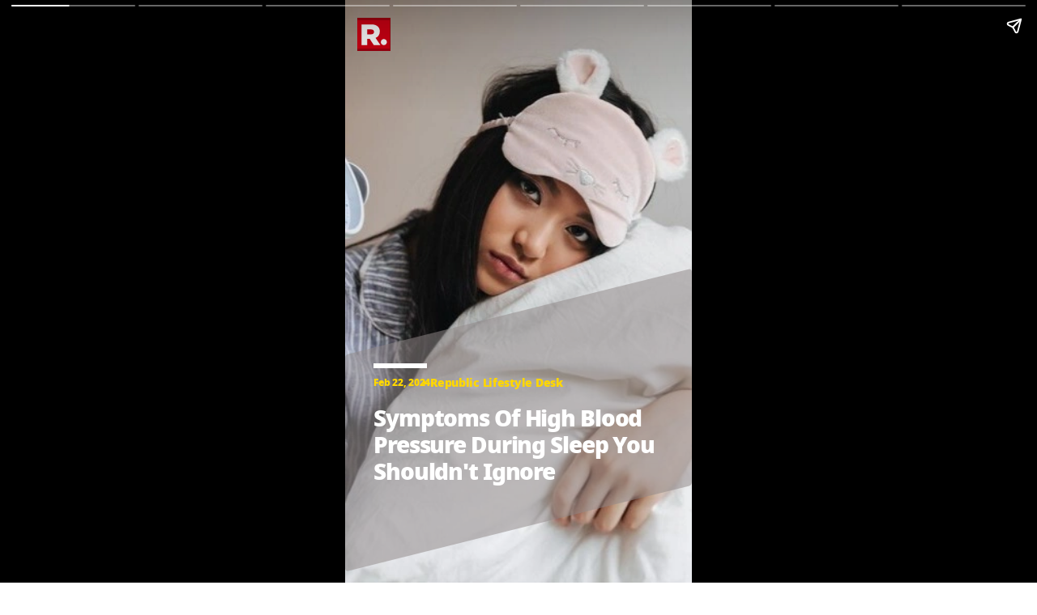

--- FILE ---
content_type: text/html; charset=UTF-8
request_url: https://www.republicworld.com/web-stories/lifestyle/worrying-signs-and-symptoms-of-high-blood-pressure-during-sleep-you-shouldn-t-ignore
body_size: 7804
content:
<!doctype html>
<html lang="en"  amp>

<head>
<title>Symptoms Of High Blood Pressure During Sleep You Shouldn't Ignore | Republic World</title>
<link rel="canonical" href="https://www.republicworld.com/web-stories/lifestyle/worrying-signs-and-symptoms-of-high-blood-pressure-during-sleep-you-shouldn-t-ignore">
<meta charset="utf-8">
<meta name="description" content="Worrying Signs And Symptoms Of High Blood Pressure During Sleep You Shouldn't Ignore">
<meta name="keywords" content="Signs, Symptoms, High, Blood, Pressure, Sleep, High BP, Ignore, High blood pressure, HIgh blood pressure symptoms">
<meta name="news_keywords" content="Signs, Symptoms, High, Blood, Pressure, Sleep, High BP, Ignore, High blood pressure, HIgh blood pressure symptoms">
<meta name="google-site-verification" content="cU_o7P6kj1ep1tjsazcIG4QcPL5NCBOdZObrhg8xUAU">
<meta name="msvalidate.01" content="127C64218333E9EC24FE29E7FB7C7816">
<meta name="language" content="en_IN">
<meta name="dc.language" content="en_IN">
<meta name="DC.format" content="text/html">
<meta name="DC.rights" content="https://www.republicworld.com/privacy-policy/">
<meta name="robots" content="index, follow">
<meta name="googlebot" content="index, follow">
<meta name="robots" content="max-snippet:-1, max-image-preview:large">
<meta name="mobile-web-app-capable" content="yes">
<meta name="viewport" content="width=device-width,minimum-scale=1,initial-scale=1">
<meta name="application-name" content="Republic World">
<meta property="fb:admins" content="100022662586814">
<meta property="fb:app_id" content="1844715279113959">
<meta property="fb:pages" content="1159346367512575">
<meta itemprop="description" content="Worrying Signs And Symptoms Of High Blood Pressure During Sleep You Shouldn't Ignore">
<meta itemprop="image" content="https://img.republicworld.com/rimages/insomnia-170858246243116_9.webp">
<meta itemprop="url" content="https://www.republicworld.com/web-stories/lifestyle/worrying-signs-and-symptoms-of-high-blood-pressure-during-sleep-you-shouldn-t-ignore">
<meta itemprop="thumbnailUrl" content="https://img.republicworld.com/rimages/insomnia-170858246243116_9.webp">
<meta itemprop="headline" content="Symptoms Of High Blood Pressure During Sleep You Shouldn't Ignore">
<meta itemprop="inLanguage" content="en_IN">
<meta itemprop="sourceOrganization" content="Republic World">
<meta itemprop="datePublished" content="2024-02-22T11:40:05+05:30">
<meta itemprop="dateModified" content="2026-01-21T05:11:17+05:30">
<meta itemprop="publisher" content="Republic World">
<meta itemprop="editor" content="Republic World">
<meta itemprop="startDate" content="2024-02-22T11:40:05+05:30">
<meta itemprop="dateModified" property="article:modified" content="2026-01-21T05:11:17+05:30">
<meta property="article:published" itemprop="datePublished" content="2024-02-22T11:40:05+05:30">
<meta itemprop="name" content="Symptoms Of High Blood Pressure During Sleep You Shouldn't Ignore">
<meta itemprop="keywords" content="Signs, Symptoms, High, Blood, Pressure, Sleep, High BP, Ignore, High blood pressure, HIgh blood pressure symptoms">
<meta name="article:author" content="Republic Lifestyle Desk">
<meta name="twitter:card" content="summary_large_image">
<meta name="twitter:image" content="https://img.republicworld.com/rimages/insomnia-170858246243116_9.webp">
<meta name="twitter:creator" content="@republic">
<meta name="twitter:site" content="@republic">
<meta name="twitter:app:country" content="IN">
<meta name="twitter:app:name:googleplay" content="Republic World">
<meta name="twitter:app:name:iphone" content="Republic World">
<meta name="twitter:description" content="Worrying Signs And Symptoms Of High Blood Pressure During Sleep You Shouldn't Ignore">
<meta name="twitter:title" content="Symptoms Of High Blood Pressure During Sleep You Shouldn't Ignore">
<meta name="tweetmeme-title" content="Symptoms Of High Blood Pressure During Sleep You Shouldn't Ignore">
<meta name="twitter:url" content="https://www.republicworld.com/web-stories/lifestyle/worrying-signs-and-symptoms-of-high-blood-pressure-during-sleep-you-shouldn-t-ignore">
<meta name="twitter:image:alt" content="Insomnia">
<meta property="og:site_name" content="Republic World">
<meta property="og:locale" content="en_IN">
<meta property="og:url" content="https://www.republicworld.com/web-stories/lifestyle/worrying-signs-and-symptoms-of-high-blood-pressure-during-sleep-you-shouldn-t-ignore">
<meta property="og:type" content="article">
<meta property="og:title" content="Symptoms Of High Blood Pressure During Sleep You Shouldn't Ignore">
<meta property="og:description" content="Worrying Signs And Symptoms Of High Blood Pressure During Sleep You Shouldn't Ignore">
<meta property="og:image" content="https://img.republicworld.com/rimages/insomnia-170858246243116_9.webp">
<meta property="og:image:width" content="1200">
<meta property="og:image:height" content="675">
<meta property="og:image:alt" content="Insomnia">
<meta property="article:published_time" content="2024-02-22T11:40:05+05:30">
<meta property="article:modified_time" content="2026-01-21T05:11:17+05:30">





  
  
	<style amp-custom>*,:after,:before{border:0 solid #e5e7eb;box-sizing:border-box}:after,:before{--tw-content:""}html{line-height:1.5;-webkit-text-size-adjust:100%;font-family:ui-sans-serif,system-ui,sans-serif,Apple Color Emoji,Segoe UI Emoji,Segoe UI Symbol,Noto Color Emoji;font-feature-settings:normal;font-variation-settings:normal;-moz-tab-size:4;-o-tab-size:4;tab-size:4;-webkit-tap-highlight-color:transparent}body{line-height:inherit;margin:0}hr{border-top-width:1px;color:inherit;height:0}h1{font-size:inherit;font-weight:inherit}a{color:inherit;text-decoration:inherit}::-webkit-inner-spin-button,::-webkit-outer-spin-button{height:auto}::-webkit-search-decoration{-webkit-appearance:none}::-webkit-file-upload-button{-webkit-appearance:button;font:inherit}h1,hr,p{margin:0}img,svg{display:block;vertical-align:middle}img{height:auto;max-width:100%}[hidden]{display:none}*,:after,:before{--tw-border-spacing-x:0;--tw-border-spacing-y:0;--tw-translate-x:0;--tw-translate-y:0;--tw-rotate:0;--tw-skew-x:0;--tw-skew-y:0;--tw-scale-x:1;--tw-scale-y:1;--tw-pan-x: ;--tw-pan-y: ;--tw-pinch-zoom: ;--tw-scroll-snap-strictness:proximity;--tw-gradient-from-position: ;--tw-gradient-via-position: ;--tw-gradient-to-position: ;--tw-ordinal: ;--tw-slashed-zero: ;--tw-numeric-figure: ;--tw-numeric-spacing: ;--tw-numeric-fraction: ;--tw-ring-inset: ;--tw-ring-offset-width:0px;--tw-ring-offset-color:#fff;--tw-ring-color:rgba(59,130,246,.5);--tw-ring-offset-shadow:0 0 #0000;--tw-ring-shadow:0 0 #0000;--tw-shadow:0 0 #0000;--tw-shadow-colored:0 0 #0000;--tw-blur: ;--tw-brightness: ;--tw-contrast: ;--tw-grayscale: ;--tw-hue-rotate: ;--tw-invert: ;--tw-saturate: ;--tw-sepia: ;--tw-drop-shadow: ;--tw-backdrop-blur: ;--tw-backdrop-brightness: ;--tw-backdrop-contrast: ;--tw-backdrop-grayscale: ;--tw-backdrop-hue-rotate: ;--tw-backdrop-invert: ;--tw-backdrop-opacity: ;--tw-backdrop-saturate: ;--tw-backdrop-sepia: }::backdrop{--tw-border-spacing-x:0;--tw-border-spacing-y:0;--tw-translate-x:0;--tw-translate-y:0;--tw-rotate:0;--tw-skew-x:0;--tw-skew-y:0;--tw-scale-x:1;--tw-scale-y:1;--tw-pan-x: ;--tw-pan-y: ;--tw-pinch-zoom: ;--tw-scroll-snap-strictness:proximity;--tw-gradient-from-position: ;--tw-gradient-via-position: ;--tw-gradient-to-position: ;--tw-ordinal: ;--tw-slashed-zero: ;--tw-numeric-figure: ;--tw-numeric-spacing: ;--tw-numeric-fraction: ;--tw-ring-inset: ;--tw-ring-offset-width:0px;--tw-ring-offset-color:#fff;--tw-ring-color:rgba(59,130,246,.5);--tw-ring-offset-shadow:0 0 #0000;--tw-ring-shadow:0 0 #0000;--tw-shadow:0 0 #0000;--tw-shadow-colored:0 0 #0000;--tw-blur: ;--tw-brightness: ;--tw-contrast: ;--tw-grayscale: ;--tw-hue-rotate: ;--tw-invert: ;--tw-saturate: ;--tw-sepia: ;--tw-drop-shadow: ;--tw-backdrop-blur: ;--tw-backdrop-brightness: ;--tw-backdrop-contrast: ;--tw-backdrop-grayscale: ;--tw-backdrop-hue-rotate: ;--tw-backdrop-invert: ;--tw-backdrop-opacity: ;--tw-backdrop-saturate: ;--tw-backdrop-sepia: }.container{width:100%}.visible{visibility:visible}.flex{display:flex}.grid{display:grid}.hidden{display:none}.items-center{align-items:center}.justify-start{justify-content:flex-start}.gap-3{gap:.75rem}.py-1{padding-bottom:.25rem;padding-top:.25rem}.py-2{padding-bottom:.5rem;padding-top:.5rem}.text-base{font-size:1rem;line-height:1.5rem}.text-lg{font-size:1.125rem;line-height:1.75rem}.text-xl{font-size:1.25rem;line-height:1.75rem}.font-semibold{font-weight:600}.leading-6{line-height:1.5rem}.tracking-tight{letter-spacing:-.025em}.text-white{--tw-text-opacity:1;color:rgb(255 255 255/var(--tw-text-opacity))}:root{--swiper-navigation-size:30px}html{font-display:swap}html[amp] p a{word-break:break-word}@keyframes blink_2{0%,to{opacity:1}50%{opacity:0}}@media (min-width:640px){.container{max-width:640px}}@media (min-width:1024px){.container{max-width:1024px}}@media (min-width:1200px){.container{max-width:1200px}}.amp-str-nav-back-img.svelte-5jbm1m.svelte-5jbm1m{background-image:url(https://img.republicworld.com/icons/icons/menu-icon.svg);height:28px;width:26px}noscript.svelte-5jbm1m img.svelte-5jbm1m{display:block;height:auto;width:100%}.amp-img-obj.svelte-5jbm1m.svelte-5jbm1m{-o-object-fit:contain;object-fit:contain}.amp-img-obj.svelte-5jbm1m.svelte-5jbm1m{margin:4px 6px 0 0}amp-img.svelte-5jbm1m.svelte-5jbm1m{-o-object-fit:contain;object-fit:contain}.amp-logo.svelte-5jbm1m amp-img.svelte-5jbm1m{height:62px;width:172px}@keyframes svelte-enl3wk-scroll-left{0%{transform:translate(0)}to{transform:translate(-50%)}}.logo{cursor:pointer;margin:0 auto}.logo img{display:block;width:100%}@keyframes slideDown{0%{transform:translateY(-100%)}to{transform:translateY(0)}}@media screen and (max-width:1200px){.logo{margin:0;width:265px}}@media (max-width:1024px){@keyframes slideDown{0%{transform:translateY(-100%)}to{transform:translateY(0)}}}@media (max-width:767px){.logo{max-width:60%}}*{box-sizing:border-box}*,html{margin:0;padding:0}html{overflow-x:hidden}:root{--primary:#a20014;--secondary:#e8bf34;--white:#fff;--black:#000;--darkred:#d10014;--darkshadow:#b00011;--tab_redBorder:#b00011;--off_white:#d6d6d6;--footer-background:#fff3f3;--border-button:#b10516;--light_gray:#e0e0e0;--yellow:gold;--darkerGray:#474747;--blue:#0060df;--maroon:#7b000c;--breakingwidget:#b10203;--lightGreen:#29b25a;--darkPurple:#6d297d;--lightPurple:#893e9c;--enterainment:#bf0072;--lifestyle:#9f1b6a;--lifestylePink:#ff29a9;--body-font:"Noto Sans",Tahoma;--fnotodisplay:"Noto Sans Display",Tahoma;--fnotoSerif:"Noto Serif",serif;--fmulish:"Mulish",Tahoma;--fLora:"Lora",serif;--Barlow:"Barlow",Tahoma;--font38:38px;--font35:35px;--font52:52px;--font50:50px;--font46:46px;--font44:44px;--font36:36px;--font32:32px;--font30:30px;--font28:28px;--font26:26px;--font25:25px;--font24:24px;--font23:23px;--font22:22px;--font20:20px;--font18:18px;--font17:17px;--font16:16px;--font15:15px;--font14:14px;--font13:13px;--font12:12px;--font11:11px;--font10:10px;--font8:8px;--font7:7px}h1,p{margin:0}body{font-family:Noto Sans,Tahoma;margin:0 auto;padding:0;touch-action:pan-x;touch-action:pan-y}a,a:focus,a:hover{cursor:pointer;text-decoration:none;transition:all .4s ease}a:active,a:focus{outline:0;transition:all .4s ease;-webkit-transition:all .4s ease;-moz-transition:all .4s ease;-ms-transition:all .4s ease;-o-transition:all .4s ease}::-moz-selection{background:var(--primary);color:var(--white)}::selection{background:var(--primary);color:var(--white)}.flex{display:flex}@keyframes pulse-white{0%{box-shadow:0 0 #ffffffe6;transform:scale(.95)}70%{box-shadow:0 0 0 10px #fff0;transform:scale(1)}to{box-shadow:0 0 #fff0;transform:scale(.95)}}@keyframes blink-animation{to{visibility:hidden}}::-webkit-scrollbar{display:none;-ms-overflow-style:none;scrollbar-width:none}@media screen and (max-width:1024px){body{overflow-x:hidden}}@media (max-width:680px){body{overflow-x:hidden}}a.svelte-ci979e.svelte-ci979e{text-decoration:none}a.svelte-zl3fj5.svelte-zl3fj5{text-decoration:none}img.svelte-zl3fj5.svelte-zl3fj5{border-radius:5px;height:40px;width:auto}@media screen and (max-width:680px){img.svelte-zl3fj5.svelte-zl3fj5{border:1px solid gray;border-radius:5px;height:33px;width:107px}}.grid.svelte-vyrsms.svelte-vyrsms{display:grid}.grid.svelte-ooozxy{display:grid;gap:1rem;grid-template-columns:repeat(var(--columns),1fr)}.bullet.svelte-11s80fc.svelte-11s80fc{font-size:17px;padding-left:12px}.bullet.svelte-11s80fc.svelte-11s80fc:before{background-color:#000;border-radius:50%;content:"";display:inline-block;height:6px;margin-right:10px;vertical-align:middle;width:6px}@media screen and (max-width:680px){.bullet.svelte-11s80fc.svelte-11s80fc{font-size:13px}.bullet.svelte-11s80fc.svelte-11s80fc:before{background-color:#000;border-radius:50%;content:"";display:inline-block;height:5px;margin-right:10px;vertical-align:middle;width:5px}}@keyframes svelte-13ir6zv-repu_ani_text{0%{background-position:0 0}to{background-position:200% 0}}@keyframes svelte-13ir6zv-blink{0%,to{opacity:0}50%{opacity:1}}h1.svelte-137fd8f span.svelte-137fd8f{color:#d10014}#related-stories.svelte-aofrb5.svelte-aofrb5{background-color:#ffd8d8}.webstoriesDesciption.svelte-aofrb5 .captionText p.svelte-aofrb5,.webstoriesDesciption.svelte-aofrb5 .captionText.svelte-aofrb5{color:#fff;font-size:22px;font-weight:500;line-height:150%}.desNav.svelte-aofrb5 .date-for-first.svelte-aofrb5{color:gold}amp-story-grid-layer.svelte-aofrb5.svelte-aofrb5{padding:22px 15px 32px}.whitehr.svelte-aofrb5.svelte-aofrb5{background-color:#fff;height:5px;width:85px}.fullhr.svelte-aofrb5.svelte-aofrb5,.whitehr.svelte-aofrb5.svelte-aofrb5{margin-bottom:10px}.fullhr.svelte-aofrb5.svelte-aofrb5{background:#bf0072;height:1px;width:100%}.desNav.svelte-aofrb5.svelte-aofrb5{margin-top:29px;padding-bottom:10px;transform:skewY(14deg)}.line-fist.svelte-aofrb5.svelte-aofrb5{border:3px solid #fff;margin:20px 0 0;width:66px}.desNav.svelte-aofrb5 span.svelte-aofrb5{color:gold;font-size:14px;font-weight:600;letter-spacing:-.28px;line-height:1;padding-right:10px;position:relative;transform:skewY(14deg)}.desNav.svelte-aofrb5 span.svelte-aofrb5:after{background-color:gold;border-radius:50%;content:"";height:4px;left:-5%;position:absolute;top:50%;transform:translate(-5%,-50%);width:4px}.webstoriesDesciption.svelte-aofrb5.svelte-aofrb5{bottom:0}.webstoriesDesciption.svelte-aofrb5.svelte-aofrb5{background:#00000059;border-radius:4px;height:auto;left:0;margin:0 auto;padding:10px 28px 28px;position:absolute;right:0;text-align:left;width:100%}.costom-desc-webstory.svelte-aofrb5.svelte-aofrb5{border-radius:4px;height:auto;left:0;margin:0 auto;position:absolute;right:0;text-align:left;width:100%}.costom-desc-webstory.svelte-aofrb5.svelte-aofrb5{background:#90898985;bottom:67px;padding:35px;transform:skewY(-14deg)}.costom-desc-webstory.svelte-aofrb5 h1.svelte-aofrb5{transform:skewY(14deg)}.webstoriesDesciption.svelte-aofrb5 h1.svelte-aofrb5{color:#fff;font-size:28px;font-weight:900;letter-spacing:-1.12px;line-height:1.2;margin-bottom:18px;text-align:left}.webstoriesDesciption.svelte-aofrb5 p.svelte-aofrb5{color:#ffffff6b;font-size:12px;font-weight:600;letter-spacing:-.24px}.story-box-wrapper.svelte-aofrb5 span.svelte-aofrb5{transform:unset}.grid.svelte-aofrb5.svelte-aofrb5{display:grid;gap:15px 20px;grid-template-columns:1fr 1fr}.reladted-story-head.svelte-aofrb5.svelte-aofrb5{align-self:stretch;height:43px;overflow:hidden;text-overflow:ellipsis}.grid.svelte-aofrb5 a p.svelte-aofrb5{color:#000;font-size:16px;font-style:normal;font-weight:600;line-height:125%;padding-top:5px}@keyframes svelte-nec88y-blink{0%{opacity:1}50%{opacity:0}to{opacity:1}}
@font-face{
                                    font-display: swap;
                                    font-family: 'Noto Sans';
                                    font-weight: 400;
                                    src: url(https://static.republicworld.com/assets/font/notosans-regular-webfont.woff2) format('woff2'),
                                        url(https://static.republicworld.com/assets/font/notosans-regular-webfont.woff) format('woff');
                                }                             
                                @font-face{
                                    font-display: swap;
                                    font-family: 'Noto Sans';
                                    font-weight: 900;
                                    src: url(https://static.republicworld.com/assets/font/notosans-black-webfont.woff2) format('woff2'),
                                        url(https://static.republicworld.com/assets/font/notosans-black-webfont.woff) format('woff');
                                }
                                @font-face{
                                    font-family: 'Noto Serif';
                                    src: url(https://static.republicworld.com/assets/font/NotoSerif-Medium.woff2) format('woff2'),
                                        url(https://static.republicworld.com/assets/font/NotoSerif-Medium.woff) format('woff');
                                    font-weight: 500;
                                    font-style: normal;
                                    font-display: swap;
                                }
                
                                @font-face{
                                    font-display: swap;
                                    font-family: Mulish;
                                    font-style: normal;
                                    font-weight: 400;
                                    src: url(https://static.republicworld.com/assets/font/mulish-regular-webfont.woff2) format('woff2'),
                                        url(https://static.republicworld.com/assets/font/mulish-regular-webfont.woff) format('woff');
                                }</style>
		
		
		
		
		
		
		
		
		
		
		
		
		
		
		
		<!-- HEAD_svelte-1vqfnd4_START --><!-- HEAD_svelte-1vqfnd4_END --><!-- HEAD_svelte-6kw0x5_START -->                                            <!-- HEAD_svelte-6kw0x5_END --><!-- HEAD_svelte-qtqpu8_START -->                   <!-- HEAD_svelte-qtqpu8_END --><!-- HEAD_svelte-2litwb_START -->             <!-- HEAD_svelte-2litwb_END -->
  <link rel="shortcut icon" href="../../favicon.ico">
  <link rel="icon" sizes="16x16 32x32 64x64" href="../../favicon.ico">
  <link rel="icon" type="image/jpeg" sizes="196x196"
    href="https://img.republicworld.com/all_images/republiclogo-1731495470288-file.jpeg?w=196&h=196&format=auto">
  <link rel="icon" type="image/jpeg" sizes="160x160"
    href="https://img.republicworld.com/all_images/republiclogo-1731495470288-file.jpeg?w=160&h=160&format=auto">
  <link rel="icon" type="image/jpeg" sizes="96x96"
    href="https://img.republicworld.com/all_images/republiclogo-1731495470288-file.jpeg?w=96&h=96&format=auto">
  <link rel="icon" type="image/jpeg" sizes="64x64"
    href="https://img.republicworld.com/all_images/republiclogo-1731495470288-file.jpeg?w=64&h=64&format=auto">
  <link rel="icon" type="image/jpeg" sizes="32x32"
    href="https://img.republicworld.com/all_images/republiclogo-1731495470288-file.jpeg?w=32&h=32&format=auto">
  <link rel="icon" type="image/jpeg" sizes="16x16"
    href="https://img.republicworld.com/all_images/republiclogo-1731495470288-file.jpeg?w=16&h=16&format=auto">
  <link rel="apple-touch-icon" href="https://img.republicworld.com/all_images/r.logo-1731494683026.svg">
  <link rel="apple-touch-icon" sizes="57x57"
    href="https://img.republicworld.com/all_images/republiclogo-1731495470288-file.jpeg?w=57&h=57&format=auto">
  <link rel="apple-touch-icon" sizes="72x72"
    href="https://img.republicworld.com/all_images/republiclogo-1731495470288-file.jpeg?w=72&h=72&format=auto">
  <link rel="apple-touch-icon" sizes="76x76"
    href="https://img.republicworld.com/all_images/republiclogo-1731495470288-file.jpeg?w=76&h=76&format=auto">
  <link rel="apple-touch-icon" sizes="114x114"
    href="https://img.republicworld.com/all_images/republiclogo-1731495470288-file.jpeg?w=114&h=114&format=auto">
  <link rel="apple-touch-icon" sizes="120x120"
    href="https://img.republicworld.com/all_images/republiclogo-1731495470288-file.jpeg?w=120&h=120&format=auto">
  <link rel="apple-touch-icon" sizes="144x144"
    href="https://img.republicworld.com/all_images/republiclogo-1731495470288-file.jpeg?w=144&h=144&format=auto">
  <link rel="apple-touch-icon" sizes="152x152"
    href="https://img.republicworld.com/all_images/republiclogo-1731495470288-file.jpeg?w=152&h=152&format=auto">
  <link rel="apple-touch-icon" sizes="180x180"
    href="https://img.republicworld.com/all_images/republiclogo-1731495470288-file.jpeg?w=180&h=180&format=auto">
  <link rel="apple-touch-icon" sizes="192x192"
    href="https://img.republicworld.com/all_images/republiclogo-1731495470288-file.jpeg?w=192&h=192&format=auto">
  <link rel="apple-touch-icon" sizes="512x512"
    href="https://img.republicworld.com/all_images/republiclogo-1731495470288-file.jpeg?w=512&h=512&format=auto">
  
  
  
  
  <!--  -->
  
  
  
  <link rel="dns-prefetch" href="https://gum.criteo.com">

  <link rel="dns-prefetch" href="https://img.republicworld.com">
  <link rel="dns-prefetch" href="https://pagead2.googlesyndication.com">
  <link rel="dns-prefetch" href="https://securepubads.g.doubleclick.net">
  <link rel="dns-prefetch" href="https://www.googletagmanager.com">


	<link rel="preload" as="script" href="https://cdn.ampproject.org/v0.js" />
	<script async src="https://cdn.ampproject.org/v0.js"></script>
	<style amp-boilerplate>body{-webkit-animation:-amp-start 8s steps(1,end) 0s 1 normal both;-moz-animation:-amp-start 8s steps(1,end) 0s 1 normal both;-ms-animation:-amp-start 8s steps(1,end) 0s 1 normal both;animation:-amp-start 8s steps(1,end) 0s 1 normal both}@-webkit-keyframes -amp-start{from{visibility:hidden}to{visibility:visible}}@-moz-keyframes -amp-start{from{visibility:hidden}to{visibility:visible}}@-ms-keyframes -amp-start{from{visibility:hidden}to{visibility:visible}}@-o-keyframes -amp-start{from{visibility:hidden}to{visibility:visible}}@keyframes -amp-start{from{visibility:hidden}to{visibility:visible}}</style><noscript><style amp-boilerplate>body{-webkit-animation:none;-moz-animation:none;-ms-animation:none;animation:none}</style></noscript>
<link rel="preload" as="script" href="https://cdn.ampproject.org/v0/amp-story-1.0.js" /><script async  custom-element="amp-story" src="https://cdn.ampproject.org/v0/amp-story-1.0.js"></script>
            <script async custom-element="amp-story-auto-ads" src="https://cdn.ampproject.org/v0/amp-story-auto-ads-0.1.js"></script>
            <script async custom-element="amp-video" src="https://cdn.ampproject.org/v0/amp-video-0.1.js"></script>
            <script async custom-element="amp-analytics" src="https://cdn.ampproject.org/v0/amp-analytics-0.1.js"></script>
            <script async custom-element="amp-form" src="https://cdn.ampproject.org/v0/amp-form-0.1.js"></script>
        <script async custom-element="amp-bind" src="https://cdn.ampproject.org/v0/amp-bind-0.1.js"></script>
        <script async custom-element="amp-analytics" src="https://cdn.ampproject.org/v0/amp-analytics-0.1.js"></script>
        <script type="application/ld+json">
          {"@context":"https://schema.org/","@type":"WebPage","name":"Symptoms Of High Blood Pressure During Sleep You Shouldn't Ignore","description":"Worrying Signs And Symptoms Of High Blood Pressure During Sleep You Shouldn't Ignore","keywords":"Signs, Symptoms, High, Blood, Pressure, Sleep, High BP, Ignore, High blood pressure, HIgh blood pressure symptoms","url":"https://www.republicworld.com/web-stories/lifestyle/worrying-signs-and-symptoms-of-high-blood-pressure-during-sleep-you-shouldn-t-ignore","Specialty":"https://schema.org/NewsMediaOrganization","mainContentOfPage":"News","lastReviewed":"2024-02-22T15:49:58+05:30"}
        </script>
      

        <script type="application/ld+json">
          {"@context":"https://schema.org","@type":"Organization","name":"Republic World","description":"Worrying Signs And Symptoms Of High Blood Pressure During Sleep You Shouldn't Ignore","url":"https://www.republicworld.com/","image":"https://static.republicworld.com/assets/images/republic-logo2.svg","logo":{"@type":"ImageObject","url":"https://static.republicworld.com/assets/images/republic-logo2.svg","width":"600","height":"60"},"address":{"@type":"PostalAddress","streetAddress":"FC6V+7RF, Sector 158, Noida, Gulavali, Uttar Pradesh 201310, India","postalCode":"201310","addressLocality":"Noida","addressRegion":"UP","addressCountry":"IN"},"sameAs":["https://www.facebook.com/RepublicWorld","https://x.com/republic","https://www.linkedin.com/company/republic-world","https://www.instagram.com/republicworld/","https://youtube.com/@RepublicWorld"]}
        </script>
      

        <script type="application/ld+json">
          {"@context":"https://schema.org","@type":"NewsMediaOrganization","name":"Republic World","url":"https://www.republicworld.com/","address":{"@type":"PostalAddress","streetAddress":"FC6V+7RF, Sector 158, Noida, Gulavali, Uttar Pradesh 201310, India","postalCode":"201310","addressLocality":"Noida","addressRegion":"UP","addressCountry":"IN"},"contactPoint":{"@type":"ContactPoint","telephone":"+91 – 0120 451 2100","contactType":"Customer Service","areaServed":"IN","availableLanguage":"English","hoursAvailable":{"opens":"09:00","closes":"18:00"}},"sameAs":["https://www.facebook.com/RepublicWorld","https://x.com/republic","https://www.linkedin.com/company/republic-world","https://www.instagram.com/republicworld/","https://youtube.com/@RepublicWorld"]}
        </script>
      

        <script type="application/ld+json">
          {"@context":"https://schema.org/","@type":"NewsArticle","image":{"@type":"ImageObject","width":"900","height":"1200","url":"https://img.republicworld.com/rimages/insomnia-17085824624319_16.webp"},"mainEntityOfPage":"https://www.republicworld.com/web-stories/lifestyle/worrying-signs-and-symptoms-of-high-blood-pressure-during-sleep-you-shouldn-t-ignore","headline":"Symptoms Of High Blood Pressure During Sleep You Shouldn't Ignore","description":"Worrying Signs And Symptoms Of High Blood Pressure During Sleep You Shouldn't Ignore","keywords":"Signs, Symptoms, High, Blood, Pressure, Sleep, High BP, Ignore, High blood pressure, HIgh blood pressure symptoms","url":"https://www.republicworld.com/web-stories/lifestyle/worrying-signs-and-symptoms-of-high-blood-pressure-during-sleep-you-shouldn-t-ignore","datePublished":"2024-02-22T11:40:05+05:30","dateModified":"2024-02-22T15:49:58+05:30","articleBody":"Worrying Signs And Symptoms Of High Blood Pressure During Sleep You Shouldn't Ignore","articleSection":"Web Stories","author":{"@type":"Person","name":"Republic Lifestyle Desk","url":"https://www.republicworld.com/authors/republic-lifestyle-desk"},"publisher":{"@type":"Organization","name":"Republic World","logo":{"@type":"ImageObject","url":"https://static.republicworld.com/assets/images/republic-logo2.svg","width":600,"height":60},"sameAs":["https://www.facebook.com/RepublicWorld","https://x.com/republic","https://www.linkedin.com/company/republic-world","https://www.instagram.com/republicworld/","https://youtube.com/@RepublicWorld"]},"associatedMedia":{"@type":"ImageObject","url":"https://img.republicworld.com/rimages/insomnia-170858246243116_9.webp?impolicy=website&width=1200&height=900","caption":"Insomnia","description":"Worrying Signs And Symptoms Of High Blood Pressure During Sleep You Shouldn't Ignore","height":853,"width":640}}
        </script>
      

        <script type="application/ld+json">
          {"@context":"https://schema.org","@type":"BreadcrumbList","itemListElement":[{"@type":"ListItem","position":1,"item":{"@id":"https://www.republicworld.com/","name":"Home"}},{"@type":"ListItem","position":2,"item":{"@id":"https://www.republicworld.com/web-stories","name":"Web Stories News"}},{"@type":"ListItem","position":3,"item":{"@id":"https://www.republicworld.com/web-stories/lifestyle","name":"Lifestyle News"}},{"@type":"ListItem","position":4,"item":{"@id":"https://www.republicworld.com/web-stories/lifestyle/worrying-signs-and-symptoms-of-high-blood-pressure-during-sleep-you-shouldn-t-ignore","name":"Symptoms Of High Blood Pressure During Sleep You Shouldn't Ignore"}}]}
        </script>
      

        <script type="application/ld+json">
          {"@context":"https://schema.org","@type":"ImageObject","author":"Republic Lifestyle Desk","contentLocation":"Noida, Uttar Pradesh","contentUrl":"https://img.republicworld.com/rimages/insomnia-170858246243116_9.webp","datePublished":"2024-02-22T11:40:05+05:30","description":"Worrying Signs And Symptoms Of High Blood Pressure During Sleep You Shouldn't Ignore","name":"Insomnia | Image: freepik"}
        </script>
      

        <script type="application/ld+json">
          {"@context":"https://schema.org","@type":"imageGallery","mainEntityOfPage":{"@type":"WebPage","@id":"https://www.republicworld.com/web-stories/lifestyle/worrying-signs-and-symptoms-of-high-blood-pressure-during-sleep-you-shouldn-t-ignore","headline":"Symptoms Of High Blood Pressure During Sleep You Shouldn't Ignore","keywords":["Signs","Symptoms","High","Blood","Pressure","Sleep","High BP","Ignore","High blood pressure","HIgh blood pressure symptoms"],"description":"Worrying Signs And Symptoms Of High Blood Pressure During Sleep You Shouldn't Ignore"},"url":"https://www.republicworld.com/web-stories/lifestyle/worrying-signs-and-symptoms-of-high-blood-pressure-during-sleep-you-shouldn-t-ignore","image":{"@type":"ImageObject","url":["https://img.republicworld.com/rimages/snoring-17085823680149_16.webp","https://img.republicworld.com/rimages/insomnia-17085824624319_16.webp","https://img.republicworld.com/rimages/excessiveurination-17085826897079_16.webp","https://img.republicworld.com/rimages/bpdoesntdip-17085827961039_16.webp","https://img.republicworld.com/rbharatimage/pexels-freestocksorg-128597-17085823514819_16.webp","https://img.republicworld.com/rbharatimage/kidney-17044747624039_16.webp"],"description":"One  common indicator of high blood pressure is snoring, especially if it's accompanied by pauses in breathing. This is known as sleep apnoea.  According to a study, the blood pressure and heart rate are significantly increased in the morning after a sleep-insufficient night.  The sudden urge to urinate, also known as overactive bladder (OAB), may reflect higher sympathetic activity and associate with higher blood pressure (BP).\n Blood pressure is usually lower at night and is known as nocturnal dipping. A 24-hour blood pressure pattern is called \"reverse dipping\" because the pressure rises during the night instead of falling. A heart attack, also known as a myocardial infarction, happens when blood flow to the heart is severely reduced or blocked. This blockage occurs due to a buildup of fat, cholesterol.  High blood pressure can cause kidney damage by constricting blood vessels in the kidneys, which can reduce blood flow. Kidney disease can also cause high blood pressure.\n","width":"900","height":"1600"},"dateCreated":"2024-02-22T11:40:05+05:30","datePublished":"2024-02-22T15:49:58+05:30","dateModified":"2024-02-22T11:40:05+05:30","publisher":{"@type":"NewsmediaOrganization","name":"Republic World","url":"https://www.republicworld.com/","sameAS":["https://www.facebook.com/RepublicWorld","https://x.com/republic","https://www.linkedin.com/company/republic-world","https://www.instagram.com/republicworld/","https://youtube.com/@RepublicWorld"],"logo":{"@type":"ImageObject","url":"https://static.republicworld.com/assets/images/republic-logo2.svg","width":600,"height":60}},"author":{"@type":"Person","name":"Republic Lifestyle Desk","url":"https://www.republicworld.com/authors/republic-lifestyle-desk"}}
        </script>
      </head>
        

<body data-sveltekit-preload-data="hover">
     <!-- HTML_TAG_START --><!-- HTML_TAG_END -->    <!-- HTML_TAG_START --><!-- HTML_TAG_END --> <!-- HTML_TAG_START --><!-- HTML_TAG_END --> <!-- HTML_TAG_START --><!-- HTML_TAG_END -->  <!-- HTML_TAG_START --><!-- HTML_TAG_END -->  <!-- HTML_TAG_START --><!-- HTML_TAG_END --> <!-- HTML_TAG_START --><!-- HTML_TAG_END -->  <!-- HTML_TAG_START --><!-- HTML_TAG_END --> <!-- HTML_TAG_START --><!-- HTML_TAG_END -->    <amp-story standalone title="Symptoms Of High Blood Pressure During Sleep You Shouldn't Ignore" publisher="Republic World" publisher-logo-src="https://www.republicworld.com/styles/images/R-frame.svg" poster-portrait-src="https://www.republicworld.com/styles/images/R-frame.svg"><amp-story-page id="0" auto-advance-after="5s"><amp-story-grid-layer template="fill" class="svelte-aofrb5"><amp-img src="https://img.republicworld.com/rimages/insomnia-17085824624319_16.webp?q=95&amp;fit=cover&amp;w=1080&amp;h=1920" width="9" height="16" layout="responsive"></amp-img></amp-story-grid-layer> <amp-story-grid-layer template="vertical" class="svelte-aofrb5"><div class="rframe"><amp-img src="https://img.republicworld.com/icons/icons/R.logo.svg" width="41" height="41" data-svelte-h="svelte-lyp8x7"></amp-img></div> <div id="testing" class="webstoriesDesciption costom-desc-webstory  svelte-aofrb5" style="background-color: transparent80 ;"><span class="whitehr svelte-aofrb5"></span> <div class="desNav svelte-aofrb5"><hr class="line-fist svelte-aofrb5"> <div class="flex justify-start gap-3 py-2 items-center story-box-wrapper svelte-aofrb5"><p class="date-for-first svelte-aofrb5">Feb 22, 2024</p> <span class="bullet svelte-aofrb5">Republic Lifestyle Desk</span></div></div> <h1 class="svelte-aofrb5">Symptoms Of High Blood Pressure During Sleep You Shouldn't Ignore</h1></div></amp-story-grid-layer></amp-story-page> <amp-story-page id="1" auto-advance-after="5s" class="svelte-aofrb5"><amp-story-grid-layer template="fill" style="padding: 0;" class="svelte-aofrb5"><amp-img src="https://img.republicworld.com/rimages/snoring-17085823680149_16.webp?q=95&amp;fit=cover&amp;w=1080&amp;h=1920" width="9" height="16" layout="responsive"></amp-img> </amp-story-grid-layer> <amp-story-grid-layer template="vertical" class="svelte-aofrb5"><div class="rframe"><amp-img src="https://img.republicworld.com/icons/icons/R.logo.svg" width="41" height="41" data-svelte-h="svelte-xybnmz"></amp-img></div> <div class="webstoriesDesciption svelte-aofrb5"><span class="fullhr svelte-aofrb5"></span> <hr class="line-fist-next" style="color: transparent; width: 66px; height: 8px; margin-bottom: 12px; border-top: 10px solid transparent;">  <div class="txt-for-caption-conto captionText font-semibold text-base lg:text-lg xl:text-xl text-white leading-6 lg:leading-7 xl:leading-8 tracking-tight py-1 svelte-aofrb5"><!-- HTML_TAG_START -->One  common indicator of high blood pressure is snoring, especially if it's accompanied by pauses in breathing. This is known as sleep apnoea. <!-- HTML_TAG_END --></div> <p class="txt-for-caption-conto-p source-for-webstory svelte-aofrb5">Source: Freepik </p> </div></amp-story-grid-layer> </amp-story-page><amp-story-page id="2" auto-advance-after="5s" class="svelte-aofrb5"><amp-story-grid-layer template="fill" style="padding: 0;" class="svelte-aofrb5"><amp-img src="https://img.republicworld.com/rimages/insomnia-17085824624319_16.webp?q=95&amp;fit=cover&amp;w=1080&amp;h=1920" width="9" height="16" layout="responsive"></amp-img> </amp-story-grid-layer> <amp-story-grid-layer template="vertical" class="svelte-aofrb5"><div class="rframe"><amp-img src="https://img.republicworld.com/icons/icons/R.logo.svg" width="41" height="41" data-svelte-h="svelte-xybnmz"></amp-img></div> <div class="webstoriesDesciption svelte-aofrb5"><span class="fullhr svelte-aofrb5"></span> <hr class="line-fist-next" style="color: transparent; width: 66px; height: 8px; margin-bottom: 12px; border-top: 10px solid transparent;">  <div class="txt-for-caption-conto captionText font-semibold text-base lg:text-lg xl:text-xl text-white leading-6 lg:leading-7 xl:leading-8 tracking-tight py-1 svelte-aofrb5"><!-- HTML_TAG_START -->According to a study, the blood pressure and heart rate are significantly increased in the morning after a sleep-insufficient night. <!-- HTML_TAG_END --></div> <p class="txt-for-caption-conto-p source-for-webstory svelte-aofrb5">Source: freepik </p> </div></amp-story-grid-layer> </amp-story-page><amp-story-page id="3" auto-advance-after="5s" class="svelte-aofrb5"><amp-story-grid-layer template="fill" style="padding: 0;" class="svelte-aofrb5"><amp-img src="https://img.republicworld.com/rimages/excessiveurination-17085826897079_16.webp?q=95&amp;fit=cover&amp;w=1080&amp;h=1920" width="9" height="16" layout="responsive"></amp-img> </amp-story-grid-layer> <amp-story-grid-layer template="vertical" class="svelte-aofrb5"><div class="rframe"><amp-img src="https://img.republicworld.com/icons/icons/R.logo.svg" width="41" height="41" data-svelte-h="svelte-xybnmz"></amp-img></div> <div class="webstoriesDesciption svelte-aofrb5"><span class="fullhr svelte-aofrb5"></span> <hr class="line-fist-next" style="color: transparent; width: 66px; height: 8px; margin-bottom: 12px; border-top: 10px solid transparent;">  <div class="txt-for-caption-conto captionText font-semibold text-base lg:text-lg xl:text-xl text-white leading-6 lg:leading-7 xl:leading-8 tracking-tight py-1 svelte-aofrb5"><!-- HTML_TAG_START -->The sudden urge to urinate, also known as overactive bladder (OAB), may reflect higher sympathetic activity and associate with higher blood pressure (BP).
<!-- HTML_TAG_END --></div> <p class="txt-for-caption-conto-p source-for-webstory svelte-aofrb5">Source: Freepik </p> </div></amp-story-grid-layer> </amp-story-page><amp-story-page id="4" auto-advance-after="5s" class="svelte-aofrb5"><amp-story-grid-layer template="fill" style="padding: 0;" class="svelte-aofrb5"><amp-img src="https://img.republicworld.com/rimages/bpdoesntdip-17085827961039_16.webp?q=95&amp;fit=cover&amp;w=1080&amp;h=1920" width="9" height="16" layout="responsive"></amp-img> </amp-story-grid-layer> <amp-story-grid-layer template="vertical" class="svelte-aofrb5"><div class="rframe"><amp-img src="https://img.republicworld.com/icons/icons/R.logo.svg" width="41" height="41" data-svelte-h="svelte-xybnmz"></amp-img></div> <div class="webstoriesDesciption svelte-aofrb5"><span class="fullhr svelte-aofrb5"></span> <hr class="line-fist-next" style="color: transparent; width: 66px; height: 8px; margin-bottom: 12px; border-top: 10px solid transparent;">  <div class="txt-for-caption-conto captionText font-semibold text-base lg:text-lg xl:text-xl text-white leading-6 lg:leading-7 xl:leading-8 tracking-tight py-1 svelte-aofrb5"><!-- HTML_TAG_START -->Blood pressure is usually lower at night and is known as nocturnal dipping. A 24-hour blood pressure pattern is called "reverse dipping" because the pressure rises during the night instead of falling.<!-- HTML_TAG_END --></div> <p class="txt-for-caption-conto-p source-for-webstory svelte-aofrb5">Source: Freepik </p> </div></amp-story-grid-layer> </amp-story-page><amp-story-page id="5" auto-advance-after="5s" class="svelte-aofrb5"><amp-story-grid-layer template="fill" style="padding: 0;" class="svelte-aofrb5"><amp-img src="https://img.republicworld.com/rbharatimage/pexels-freestocksorg-128597-17085823514819_16.webp?q=95&amp;fit=cover&amp;w=1080&amp;h=1920" width="9" height="16" layout="responsive"></amp-img> </amp-story-grid-layer> <amp-story-grid-layer template="vertical" class="svelte-aofrb5"><div class="rframe"><amp-img src="https://img.republicworld.com/icons/icons/R.logo.svg" width="41" height="41" data-svelte-h="svelte-xybnmz"></amp-img></div> <div class="webstoriesDesciption svelte-aofrb5"><span class="fullhr svelte-aofrb5"></span> <hr class="line-fist-next" style="color: transparent; width: 66px; height: 8px; margin-bottom: 12px; border-top: 10px solid transparent;">  <div class="txt-for-caption-conto captionText font-semibold text-base lg:text-lg xl:text-xl text-white leading-6 lg:leading-7 xl:leading-8 tracking-tight py-1 svelte-aofrb5"><!-- HTML_TAG_START -->A heart attack, also known as a myocardial infarction, happens when blood flow to the heart is severely reduced or blocked. This blockage occurs due to a buildup of fat, cholesterol. <!-- HTML_TAG_END --></div> <p class="txt-for-caption-conto-p source-for-webstory svelte-aofrb5">Source: Pexels </p> </div></amp-story-grid-layer> </amp-story-page><amp-story-page id="6" auto-advance-after="5s" class="svelte-aofrb5"><amp-story-grid-layer template="fill" style="padding: 0;" class="svelte-aofrb5"><amp-img src="https://img.republicworld.com/rbharatimage/kidney-17044747624039_16.webp?q=95&amp;fit=cover&amp;w=1080&amp;h=1920" width="9" height="16" layout="responsive"></amp-img> </amp-story-grid-layer> <amp-story-grid-layer template="vertical" class="svelte-aofrb5"><div class="rframe"><amp-img src="https://img.republicworld.com/icons/icons/R.logo.svg" width="41" height="41" data-svelte-h="svelte-xybnmz"></amp-img></div> <div class="webstoriesDesciption svelte-aofrb5"><span class="fullhr svelte-aofrb5"></span> <hr class="line-fist-next" style="color: transparent; width: 66px; height: 8px; margin-bottom: 12px; border-top: 10px solid transparent;">  <div class="txt-for-caption-conto captionText font-semibold text-base lg:text-lg xl:text-xl text-white leading-6 lg:leading-7 xl:leading-8 tracking-tight py-1 svelte-aofrb5"><!-- HTML_TAG_START -->High blood pressure can cause kidney damage by constricting blood vessels in the kidneys, which can reduce blood flow. Kidney disease can also cause high blood pressure.
<!-- HTML_TAG_END --></div> <p class="txt-for-caption-conto-p source-for-webstory svelte-aofrb5">Source: Freepik </p> </div></amp-story-grid-layer> </amp-story-page> <amp-story-page id="related-stories" class="svelte-aofrb5"><amp-story-grid-layer template="vertical" style="grid-gap: 8px;" class="svelte-aofrb5"><div class="rframe"><amp-img src="https://img.republicworld.com/icons/icons/R.logo.svg" width="41" height="41" data-svelte-h="svelte-xybnmz"></amp-img></div> <div class="container"><h1 data-svelte-h="svelte-127ajzc">Related Stories:</h1> <div class="grid svelte-aofrb5"><div><a href="/web-stories/entertainment/nupur-sanon-stebin-ben-tie-the-knot-in-magical-hindu-wedding-share-first-photos" target="_blank"><amp-img src="https://img.republicworld.com/all_images/nupur-sanon-stebin-ben-wedding-photos-1768228443757-3_4.webp?q=70" width="3" height="4" layout="responsive"></amp-img> <p class="reladted-story-head svelte-aofrb5">Nupur Sanon-Stebin Ben Tie The Knot In Magical Hindu Wedding, Share First Photos </p></a> </div><div><a href="/web-stories/entertainment/nupur-sanon-stebin-ben-share-first-photos-of-their-dreamy-christian-wedding-leaves-fans-in-awe" target="_blank"><amp-img src="https://img.republicworld.com/all_images/nupur-sanon-stebin-ben-share-first-photos-of-their-dreamy-christian-wedding-1768135363946-3_4.webp?q=70" width="3" height="4" layout="responsive"></amp-img> <p class="reladted-story-head svelte-aofrb5">Nupur Sanon-Stebin Ben Share First Photos Of Their Dreamy Christian Wedding, Leaves Fans In Awe </p></a> </div><div><a href="/web-stories/lifestyle/lohri-2026-outfit-ideas-7-celeb-inspired-ethnic-looks-for-this-festive-season" target="_blank"><amp-img src="https://img.republicworld.com/all_images/lohri-2026-outfit-ideas-1768048064753-3_4.webp?q=70" width="3" height="4" layout="responsive"></amp-img> <p class="reladted-story-head svelte-aofrb5">Lohri 2026 Outfit Ideas: 7 Celeb-Inspired Ethnic Looks For This Festival </p></a> </div><div><a href="/web-stories/entertainment/fashionably-late-kareena-kapoor-shares-glimpses-of-her-new-year-celebration" target="_blank"><amp-img src="https://img.republicworld.com/all_images/kareena-kapoor-1767708795518-3_4.webp?q=70" width="3" height="4" layout="responsive"></amp-img> <p class="reladted-story-head svelte-aofrb5">'Fashionably Late' Kareena Kapoor Shares Glimpses Of Her New Year Celebration </p></a> </div></div></div></amp-story-grid-layer></amp-story-page>
            <amp-story-auto-ads>
                <script type="application/json">
                    {
                        "ad-attributes": {
                            "type": "doubleclick",
                            "data-slot": "/222812108/Republic_Webstories/Republic_webstories_english"
                        }
                    }
                </script>
            </amp-story-auto-ads>
        
    <amp-analytics type="gtag" data-credentials="include">
    <script type="application/json">
   {
     "vars": {
       "gtag_id": "G-5R3HXP63GC",
       "config": {
         "G-5R3HXP63GC": {
           "stream_id": "3454631109",
           "groups": "default"
         }
       }
     },
     "linkers": {
       "enabled": true,
       "proxyOnly": false,
       "destinationDomains": ["republicworld.com","www.republicworld.com","origin1.republicworld.com","www.origin1.republicworld.com","origin.republicworld.com","www.origin.republicworld.com","d1m8xiwcxwgxib.cloudfront","d1m8xiwcxwgxib.cloudfront.net"]
     },
     "triggers": {
       "trackPageview": {
         "on": "visible",
         "request": "pageview"
       }
     }
   }
</script>
</amp-analytics>
    <amp-analytics type="comscore">
    <script type="application/json">
        {
            "vars": {
            "c2": "24610012"
        },
        "extraUrlParams": {
            "comscorekw": "amp"
          },
        "triggers": {
            "storyPageview": {
              "on": "story-page-visible",
              "request": "pageview"
          }
        }
      }
    </script>
</amp-analytics type="comscore"></amp-story>  
			
			
		
</body>

</html>